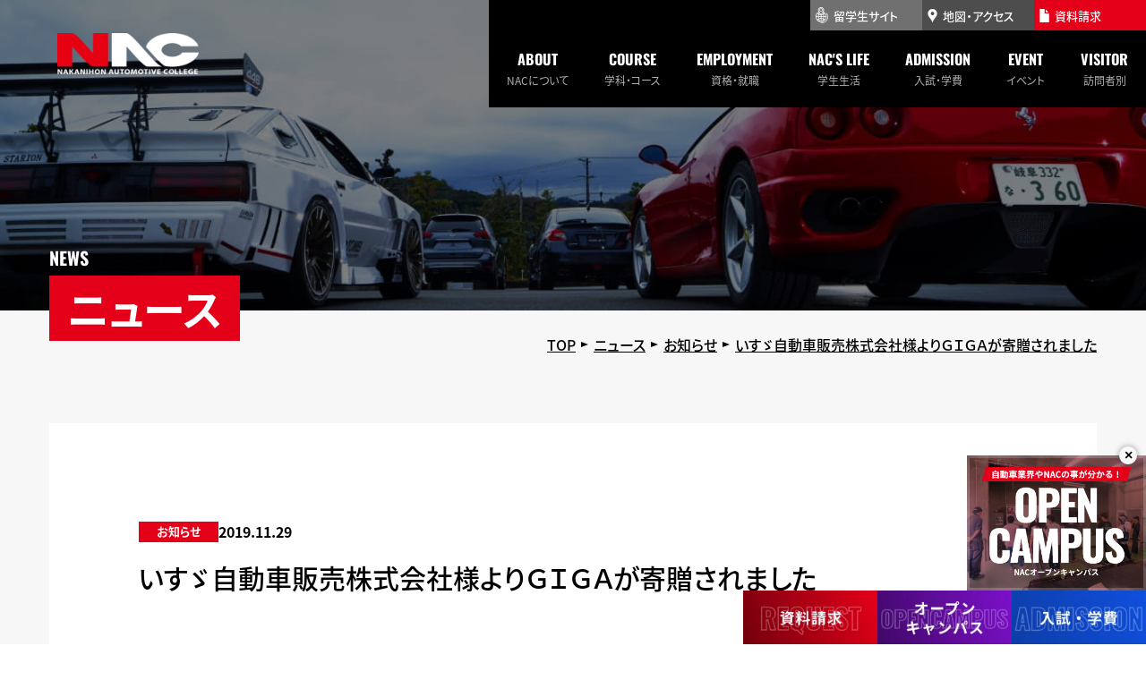

--- FILE ---
content_type: text/html; charset=UTF-8
request_url: https://nakanihon.ac.jp/news/2019/11/29_2819.html
body_size: 19156
content:
<!DOCTYPE html>
<html lang="ja">

<head>
  <meta charset="utf-8">
  <meta name="format-detection" content="telephone=no">
  <meta name="viewport" content="width=device-width">
  <link rel="apple-touch-icon" href="/img/common/apple-touch-icon.png">
  <!-- Google Tag Manager -->
  <script>(function(w,d,s,l,i){w[l]=w[l]||[];w[l].push({'gtm.start':
new Date().getTime(),event:'gtm.js'});var f=d.getElementsByTagName(s)[0],
j=d.createElement(s),dl=l!='dataLayer'?'&l='+l:'';j.async=true;j.src=
'https://www.googletagmanager.com/gtm.js?id='+i+dl;f.parentNode.insertBefore(j,f);
})(window,document,'script','dataLayer','GTM-P4X8SN7');</script>
  <!-- End Google Tag Manager -->

  <!-- Facebook Pixel Code -->
  <script>
    !function(f,b,e,v,n,t,s)
    {if(f.fbq)return;n=f.fbq=function(){n.callMethod?
    n.callMethod.apply(n,arguments):n.queue.push(arguments)};
    if(!f._fbq)f._fbq=n;n.push=n;n.loaded=!0;n.version='2.0';
    n.queue=[];t=b.createElement(e);t.async=!0;
    t.src=v;s=b.getElementsByTagName(e)[0];
    s.parentNode.insertBefore(t,s)}(window, document,'script',
    'https://connect.facebook.net/en_US/fbevents.js');
    fbq('init', '611048246777826');
    fbq('track', 'PageView');
  </script>
  <noscript><img height="1" width="1" style="display:none"
    src="https://www.facebook.com/tr?id=611048246777826&ev=PageView&noscript=1"
  /></noscript>
  <!-- End Facebook Pixel Code -->

  <meta name='robots' content='max-image-preview:large' />
<link rel='dns-prefetch' href='//cdnjs.cloudflare.com' />
<link rel="alternate" type="application/rss+xml" title="中日本自動車短期大学-NAC &raquo; フィード" href="https://nakanihon.ac.jp/feed" />
<link rel="alternate" type="application/rss+xml" title="中日本自動車短期大学-NAC &raquo; コメントフィード" href="https://nakanihon.ac.jp/comments/feed" />
<link rel="alternate" title="oEmbed (JSON)" type="application/json+oembed" href="https://nakanihon.ac.jp/wp-json/oembed/1.0/embed?url=https%3A%2F%2Fnakanihon.ac.jp%2Fnews%2F2019%2F11%2F29_2819.html" />
<link rel="alternate" title="oEmbed (XML)" type="text/xml+oembed" href="https://nakanihon.ac.jp/wp-json/oembed/1.0/embed?url=https%3A%2F%2Fnakanihon.ac.jp%2Fnews%2F2019%2F11%2F29_2819.html&#038;format=xml" />

<!-- SEO SIMPLE PACK 3.2.0 -->
<title>いすゞ自動車販売株式会社様よりＧＩＧＡが寄贈されました | 中日本自動車短期大学-NAC</title>
<meta name="description" content="2019年11月27(水) いすゞ自動車販売株式会社様 いすゞ自動車中部株式会社様　よりＧＩＧＡが寄贈されました。 日本の物流を支える大型のトラックに学生達がふれる機会が増えることで、学生達の興味や知識の幅が増えることと思います。 今後、授 | 国土交通省認定の自動車整備士養成大学【中日本自動車短期大学（NAC）】">
<meta name="keywords" content="中日本自動車短期大学,NAC,自動車整備士,自動車,エンジニア,メカニック,モータースポーツ,大学,学校">
<link rel="canonical" href="https://nakanihon.ac.jp/news/2019/11/29_2819.html">
<meta property="og:locale" content="ja_JP">
<meta property="og:type" content="article">
<meta property="og:image" content="https://nakanihon.ac.jp/wp-content/uploads/2023/04/ss.jpg">
<meta property="og:title" content="いすゞ自動車販売株式会社様よりＧＩＧＡが寄贈されました | 中日本自動車短期大学-NAC">
<meta property="og:description" content="2019年11月27(水) いすゞ自動車販売株式会社様 いすゞ自動車中部株式会社様　よりＧＩＧＡが寄贈されました。 日本の物流を支える大型のトラックに学生達がふれる機会が増えることで、学生達の興味や知識の幅が増えることと思います。 今後、授 | 国土交通省認定の自動車整備士養成大学【中日本自動車短期大学（NAC）】">
<meta property="og:url" content="https://nakanihon.ac.jp/news/2019/11/29_2819.html">
<meta property="og:site_name" content="中日本自動車短期大学-NAC">
<meta name="twitter:card" content="summary_large_image">
<!-- / SEO SIMPLE PACK -->

<style id='wp-img-auto-sizes-contain-inline-css' type='text/css'>
img:is([sizes=auto i],[sizes^="auto," i]){contain-intrinsic-size:3000px 1500px}
/*# sourceURL=wp-img-auto-sizes-contain-inline-css */
</style>
<style id='wp-emoji-styles-inline-css' type='text/css'>

	img.wp-smiley, img.emoji {
		display: inline !important;
		border: none !important;
		box-shadow: none !important;
		height: 1em !important;
		width: 1em !important;
		margin: 0 0.07em !important;
		vertical-align: -0.1em !important;
		background: none !important;
		padding: 0 !important;
	}
/*# sourceURL=wp-emoji-styles-inline-css */
</style>
<style id='wp-block-library-inline-css' type='text/css'>
:root{--wp-block-synced-color:#7a00df;--wp-block-synced-color--rgb:122,0,223;--wp-bound-block-color:var(--wp-block-synced-color);--wp-editor-canvas-background:#ddd;--wp-admin-theme-color:#007cba;--wp-admin-theme-color--rgb:0,124,186;--wp-admin-theme-color-darker-10:#006ba1;--wp-admin-theme-color-darker-10--rgb:0,107,160.5;--wp-admin-theme-color-darker-20:#005a87;--wp-admin-theme-color-darker-20--rgb:0,90,135;--wp-admin-border-width-focus:2px}@media (min-resolution:192dpi){:root{--wp-admin-border-width-focus:1.5px}}.wp-element-button{cursor:pointer}:root .has-very-light-gray-background-color{background-color:#eee}:root .has-very-dark-gray-background-color{background-color:#313131}:root .has-very-light-gray-color{color:#eee}:root .has-very-dark-gray-color{color:#313131}:root .has-vivid-green-cyan-to-vivid-cyan-blue-gradient-background{background:linear-gradient(135deg,#00d084,#0693e3)}:root .has-purple-crush-gradient-background{background:linear-gradient(135deg,#34e2e4,#4721fb 50%,#ab1dfe)}:root .has-hazy-dawn-gradient-background{background:linear-gradient(135deg,#faaca8,#dad0ec)}:root .has-subdued-olive-gradient-background{background:linear-gradient(135deg,#fafae1,#67a671)}:root .has-atomic-cream-gradient-background{background:linear-gradient(135deg,#fdd79a,#004a59)}:root .has-nightshade-gradient-background{background:linear-gradient(135deg,#330968,#31cdcf)}:root .has-midnight-gradient-background{background:linear-gradient(135deg,#020381,#2874fc)}:root{--wp--preset--font-size--normal:16px;--wp--preset--font-size--huge:42px}.has-regular-font-size{font-size:1em}.has-larger-font-size{font-size:2.625em}.has-normal-font-size{font-size:var(--wp--preset--font-size--normal)}.has-huge-font-size{font-size:var(--wp--preset--font-size--huge)}.has-text-align-center{text-align:center}.has-text-align-left{text-align:left}.has-text-align-right{text-align:right}.has-fit-text{white-space:nowrap!important}#end-resizable-editor-section{display:none}.aligncenter{clear:both}.items-justified-left{justify-content:flex-start}.items-justified-center{justify-content:center}.items-justified-right{justify-content:flex-end}.items-justified-space-between{justify-content:space-between}.screen-reader-text{border:0;clip-path:inset(50%);height:1px;margin:-1px;overflow:hidden;padding:0;position:absolute;width:1px;word-wrap:normal!important}.screen-reader-text:focus{background-color:#ddd;clip-path:none;color:#444;display:block;font-size:1em;height:auto;left:5px;line-height:normal;padding:15px 23px 14px;text-decoration:none;top:5px;width:auto;z-index:100000}html :where(.has-border-color){border-style:solid}html :where([style*=border-top-color]){border-top-style:solid}html :where([style*=border-right-color]){border-right-style:solid}html :where([style*=border-bottom-color]){border-bottom-style:solid}html :where([style*=border-left-color]){border-left-style:solid}html :where([style*=border-width]){border-style:solid}html :where([style*=border-top-width]){border-top-style:solid}html :where([style*=border-right-width]){border-right-style:solid}html :where([style*=border-bottom-width]){border-bottom-style:solid}html :where([style*=border-left-width]){border-left-style:solid}html :where(img[class*=wp-image-]){height:auto;max-width:100%}:where(figure){margin:0 0 1em}html :where(.is-position-sticky){--wp-admin--admin-bar--position-offset:var(--wp-admin--admin-bar--height,0px)}@media screen and (max-width:600px){html :where(.is-position-sticky){--wp-admin--admin-bar--position-offset:0px}}

/*# sourceURL=wp-block-library-inline-css */
</style><style id='global-styles-inline-css' type='text/css'>
:root{--wp--preset--aspect-ratio--square: 1;--wp--preset--aspect-ratio--4-3: 4/3;--wp--preset--aspect-ratio--3-4: 3/4;--wp--preset--aspect-ratio--3-2: 3/2;--wp--preset--aspect-ratio--2-3: 2/3;--wp--preset--aspect-ratio--16-9: 16/9;--wp--preset--aspect-ratio--9-16: 9/16;--wp--preset--color--black: #000000;--wp--preset--color--cyan-bluish-gray: #abb8c3;--wp--preset--color--white: #ffffff;--wp--preset--color--pale-pink: #f78da7;--wp--preset--color--vivid-red: #cf2e2e;--wp--preset--color--luminous-vivid-orange: #ff6900;--wp--preset--color--luminous-vivid-amber: #fcb900;--wp--preset--color--light-green-cyan: #7bdcb5;--wp--preset--color--vivid-green-cyan: #00d084;--wp--preset--color--pale-cyan-blue: #8ed1fc;--wp--preset--color--vivid-cyan-blue: #0693e3;--wp--preset--color--vivid-purple: #9b51e0;--wp--preset--gradient--vivid-cyan-blue-to-vivid-purple: linear-gradient(135deg,rgb(6,147,227) 0%,rgb(155,81,224) 100%);--wp--preset--gradient--light-green-cyan-to-vivid-green-cyan: linear-gradient(135deg,rgb(122,220,180) 0%,rgb(0,208,130) 100%);--wp--preset--gradient--luminous-vivid-amber-to-luminous-vivid-orange: linear-gradient(135deg,rgb(252,185,0) 0%,rgb(255,105,0) 100%);--wp--preset--gradient--luminous-vivid-orange-to-vivid-red: linear-gradient(135deg,rgb(255,105,0) 0%,rgb(207,46,46) 100%);--wp--preset--gradient--very-light-gray-to-cyan-bluish-gray: linear-gradient(135deg,rgb(238,238,238) 0%,rgb(169,184,195) 100%);--wp--preset--gradient--cool-to-warm-spectrum: linear-gradient(135deg,rgb(74,234,220) 0%,rgb(151,120,209) 20%,rgb(207,42,186) 40%,rgb(238,44,130) 60%,rgb(251,105,98) 80%,rgb(254,248,76) 100%);--wp--preset--gradient--blush-light-purple: linear-gradient(135deg,rgb(255,206,236) 0%,rgb(152,150,240) 100%);--wp--preset--gradient--blush-bordeaux: linear-gradient(135deg,rgb(254,205,165) 0%,rgb(254,45,45) 50%,rgb(107,0,62) 100%);--wp--preset--gradient--luminous-dusk: linear-gradient(135deg,rgb(255,203,112) 0%,rgb(199,81,192) 50%,rgb(65,88,208) 100%);--wp--preset--gradient--pale-ocean: linear-gradient(135deg,rgb(255,245,203) 0%,rgb(182,227,212) 50%,rgb(51,167,181) 100%);--wp--preset--gradient--electric-grass: linear-gradient(135deg,rgb(202,248,128) 0%,rgb(113,206,126) 100%);--wp--preset--gradient--midnight: linear-gradient(135deg,rgb(2,3,129) 0%,rgb(40,116,252) 100%);--wp--preset--font-size--small: 13px;--wp--preset--font-size--medium: 20px;--wp--preset--font-size--large: 36px;--wp--preset--font-size--x-large: 42px;--wp--preset--spacing--20: 0.44rem;--wp--preset--spacing--30: 0.67rem;--wp--preset--spacing--40: 1rem;--wp--preset--spacing--50: 1.5rem;--wp--preset--spacing--60: 2.25rem;--wp--preset--spacing--70: 3.38rem;--wp--preset--spacing--80: 5.06rem;--wp--preset--shadow--natural: 6px 6px 9px rgba(0, 0, 0, 0.2);--wp--preset--shadow--deep: 12px 12px 50px rgba(0, 0, 0, 0.4);--wp--preset--shadow--sharp: 6px 6px 0px rgba(0, 0, 0, 0.2);--wp--preset--shadow--outlined: 6px 6px 0px -3px rgb(255, 255, 255), 6px 6px rgb(0, 0, 0);--wp--preset--shadow--crisp: 6px 6px 0px rgb(0, 0, 0);}:where(.is-layout-flex){gap: 0.5em;}:where(.is-layout-grid){gap: 0.5em;}body .is-layout-flex{display: flex;}.is-layout-flex{flex-wrap: wrap;align-items: center;}.is-layout-flex > :is(*, div){margin: 0;}body .is-layout-grid{display: grid;}.is-layout-grid > :is(*, div){margin: 0;}:where(.wp-block-columns.is-layout-flex){gap: 2em;}:where(.wp-block-columns.is-layout-grid){gap: 2em;}:where(.wp-block-post-template.is-layout-flex){gap: 1.25em;}:where(.wp-block-post-template.is-layout-grid){gap: 1.25em;}.has-black-color{color: var(--wp--preset--color--black) !important;}.has-cyan-bluish-gray-color{color: var(--wp--preset--color--cyan-bluish-gray) !important;}.has-white-color{color: var(--wp--preset--color--white) !important;}.has-pale-pink-color{color: var(--wp--preset--color--pale-pink) !important;}.has-vivid-red-color{color: var(--wp--preset--color--vivid-red) !important;}.has-luminous-vivid-orange-color{color: var(--wp--preset--color--luminous-vivid-orange) !important;}.has-luminous-vivid-amber-color{color: var(--wp--preset--color--luminous-vivid-amber) !important;}.has-light-green-cyan-color{color: var(--wp--preset--color--light-green-cyan) !important;}.has-vivid-green-cyan-color{color: var(--wp--preset--color--vivid-green-cyan) !important;}.has-pale-cyan-blue-color{color: var(--wp--preset--color--pale-cyan-blue) !important;}.has-vivid-cyan-blue-color{color: var(--wp--preset--color--vivid-cyan-blue) !important;}.has-vivid-purple-color{color: var(--wp--preset--color--vivid-purple) !important;}.has-black-background-color{background-color: var(--wp--preset--color--black) !important;}.has-cyan-bluish-gray-background-color{background-color: var(--wp--preset--color--cyan-bluish-gray) !important;}.has-white-background-color{background-color: var(--wp--preset--color--white) !important;}.has-pale-pink-background-color{background-color: var(--wp--preset--color--pale-pink) !important;}.has-vivid-red-background-color{background-color: var(--wp--preset--color--vivid-red) !important;}.has-luminous-vivid-orange-background-color{background-color: var(--wp--preset--color--luminous-vivid-orange) !important;}.has-luminous-vivid-amber-background-color{background-color: var(--wp--preset--color--luminous-vivid-amber) !important;}.has-light-green-cyan-background-color{background-color: var(--wp--preset--color--light-green-cyan) !important;}.has-vivid-green-cyan-background-color{background-color: var(--wp--preset--color--vivid-green-cyan) !important;}.has-pale-cyan-blue-background-color{background-color: var(--wp--preset--color--pale-cyan-blue) !important;}.has-vivid-cyan-blue-background-color{background-color: var(--wp--preset--color--vivid-cyan-blue) !important;}.has-vivid-purple-background-color{background-color: var(--wp--preset--color--vivid-purple) !important;}.has-black-border-color{border-color: var(--wp--preset--color--black) !important;}.has-cyan-bluish-gray-border-color{border-color: var(--wp--preset--color--cyan-bluish-gray) !important;}.has-white-border-color{border-color: var(--wp--preset--color--white) !important;}.has-pale-pink-border-color{border-color: var(--wp--preset--color--pale-pink) !important;}.has-vivid-red-border-color{border-color: var(--wp--preset--color--vivid-red) !important;}.has-luminous-vivid-orange-border-color{border-color: var(--wp--preset--color--luminous-vivid-orange) !important;}.has-luminous-vivid-amber-border-color{border-color: var(--wp--preset--color--luminous-vivid-amber) !important;}.has-light-green-cyan-border-color{border-color: var(--wp--preset--color--light-green-cyan) !important;}.has-vivid-green-cyan-border-color{border-color: var(--wp--preset--color--vivid-green-cyan) !important;}.has-pale-cyan-blue-border-color{border-color: var(--wp--preset--color--pale-cyan-blue) !important;}.has-vivid-cyan-blue-border-color{border-color: var(--wp--preset--color--vivid-cyan-blue) !important;}.has-vivid-purple-border-color{border-color: var(--wp--preset--color--vivid-purple) !important;}.has-vivid-cyan-blue-to-vivid-purple-gradient-background{background: var(--wp--preset--gradient--vivid-cyan-blue-to-vivid-purple) !important;}.has-light-green-cyan-to-vivid-green-cyan-gradient-background{background: var(--wp--preset--gradient--light-green-cyan-to-vivid-green-cyan) !important;}.has-luminous-vivid-amber-to-luminous-vivid-orange-gradient-background{background: var(--wp--preset--gradient--luminous-vivid-amber-to-luminous-vivid-orange) !important;}.has-luminous-vivid-orange-to-vivid-red-gradient-background{background: var(--wp--preset--gradient--luminous-vivid-orange-to-vivid-red) !important;}.has-very-light-gray-to-cyan-bluish-gray-gradient-background{background: var(--wp--preset--gradient--very-light-gray-to-cyan-bluish-gray) !important;}.has-cool-to-warm-spectrum-gradient-background{background: var(--wp--preset--gradient--cool-to-warm-spectrum) !important;}.has-blush-light-purple-gradient-background{background: var(--wp--preset--gradient--blush-light-purple) !important;}.has-blush-bordeaux-gradient-background{background: var(--wp--preset--gradient--blush-bordeaux) !important;}.has-luminous-dusk-gradient-background{background: var(--wp--preset--gradient--luminous-dusk) !important;}.has-pale-ocean-gradient-background{background: var(--wp--preset--gradient--pale-ocean) !important;}.has-electric-grass-gradient-background{background: var(--wp--preset--gradient--electric-grass) !important;}.has-midnight-gradient-background{background: var(--wp--preset--gradient--midnight) !important;}.has-small-font-size{font-size: var(--wp--preset--font-size--small) !important;}.has-medium-font-size{font-size: var(--wp--preset--font-size--medium) !important;}.has-large-font-size{font-size: var(--wp--preset--font-size--large) !important;}.has-x-large-font-size{font-size: var(--wp--preset--font-size--x-large) !important;}
/*# sourceURL=global-styles-inline-css */
</style>

<style id='classic-theme-styles-inline-css' type='text/css'>
/*! This file is auto-generated */
.wp-block-button__link{color:#fff;background-color:#32373c;border-radius:9999px;box-shadow:none;text-decoration:none;padding:calc(.667em + 2px) calc(1.333em + 2px);font-size:1.125em}.wp-block-file__button{background:#32373c;color:#fff;text-decoration:none}
/*# sourceURL=/wp-includes/css/classic-themes.min.css */
</style>
<link rel='stylesheet' id='fontawesome-css' href='https://cdnjs.cloudflare.com/ajax/libs/font-awesome/6.1.2/css/all.min.css?ver=6.1.2' type='text/css' media='all' />
<link rel='stylesheet' id='my-css' href='https://nakanihon.ac.jp/wp-content/themes/nac/css/style.css?ver=202504110624' type='text/css' media='all' />
<script type="text/javascript" src="https://nakanihon.ac.jp/wp-includes/js/jquery/jquery.min.js?ver=3.7.1" id="jquery-core-js"></script>
<script type="text/javascript" src="https://nakanihon.ac.jp/wp-includes/js/jquery/jquery-migrate.min.js?ver=3.4.1" id="jquery-migrate-js"></script>
<link rel="https://api.w.org/" href="https://nakanihon.ac.jp/wp-json/" /><link rel="alternate" title="JSON" type="application/json" href="https://nakanihon.ac.jp/wp-json/wp/v2/news/2819" /><link rel="EditURI" type="application/rsd+xml" title="RSD" href="https://nakanihon.ac.jp/xmlrpc.php?rsd" />
<meta name="generator" content="WordPress 6.9" />
<link rel='shortlink' href='https://nakanihon.ac.jp/?p=2819' />
<link rel="icon" href="https://nakanihon.ac.jp/wp-content/uploads/2023/04/cropped-img-logo-32x32.jpg" sizes="32x32" />
<link rel="icon" href="https://nakanihon.ac.jp/wp-content/uploads/2023/04/cropped-img-logo-192x192.jpg" sizes="192x192" />
<link rel="apple-touch-icon" href="https://nakanihon.ac.jp/wp-content/uploads/2023/04/cropped-img-logo-180x180.jpg" />
<meta name="msapplication-TileImage" content="https://nakanihon.ac.jp/wp-content/uploads/2023/04/cropped-img-logo-270x270.jpg" />
		<style type="text/css" id="wp-custom-css">
			.has-text-color a {
    color: inherit;
    line-height: 1.8;
}
.single a[href$=".pdf"] {
    line-height: 1.8;
}		</style>
		  
      
  <!-- cookie -->
  <!-- <script src="https://cdnjs.cloudflare.com/ajax/libs/js-cookie/3.0.1/js.cookie.min.js" integrity="sha512-wT7uPE7tOP6w4o28u1DN775jYjHQApdBnib5Pho4RB0Pgd9y7eSkAV1BTqQydupYDB9GBhTcQQzyNMPMV3cAew==" crossorigin="anonymous" referrerpolicy="no-referrer"></script> -->
  <script src="https://cdn.jsdelivr.net/npm/js-cookie@2/src/js.cookie.min.js"></script>

  <script>
    !function (w, d, t) {
      w.TiktokAnalyticsObject=t;var ttq=w[t]=w[t]||[];ttq.methods=["page","track","identify","instances","debug","on","off","once","ready","alias","group","enableCookie","disableCookie"],ttq.setAndDefer=function(t,e){t[e]=function(){t.push([e].concat(Array.prototype.slice.call(arguments,0)))}};for(var i=0;i<ttq.methods.length;i++)ttq.setAndDefer(ttq,ttq.methods[i]);ttq.instance=function(t){for(var e=ttq._i[t]||[],n=0;n<ttq.methods.length;n++)ttq.setAndDefer(e,ttq.methods[n]);return e},ttq.load=function(e,n){var i="https://analytics.tiktok.com/i18n/pixel/events.js";ttq._i=ttq._i||{},ttq._i[e]=[],ttq._i[e]._u=i,ttq._t=ttq._t||{},ttq._t[e]=+new Date,ttq._o=ttq._o||{},ttq._o[e]=n||{};n=document.createElement("script");n.type="text/javascript",n.async=!0,n.src=i+"?sdkid="+e+"&lib="+t;e=document.getElementsByTagName("script")[0];e.parentNode.insertBefore(n,e)};

      ttq.load('CEUD583C77UDF971QNIG');
      ttq.page();
    }(window, document, 'ttq');
  </script>
</head>

<body class="wp-singular news-template-default single single-news postid-2819 wp-theme-nac">
  <!-- Google Tag Manager (noscript) -->
  <noscript><iframe src="https://www.googletagmanager.com/ns.html?id=GTM-P4X8SN7"
height="0" width="0" style="display:none;visibility:hidden"></iframe></noscript>
  <!-- End Google Tag Manager (noscript) -->
  <script type="text/javascript" src="//www9.infoclipper.net/infohp_js/d61ap64.js" charset="UTF-8"></script>
<script type="text/javascript" src="//www9.infoclipper.net/infohp_js/fpAnalysis.js" charset="UTF-8"></script>
  
  <header class="header header--pc js-header">
    <div class="header__inner">
      <h1 class="header__logo">
        <a href="https://nakanihon.ac.jp/">
          <img src="https://nakanihon.ac.jp/wp-content/themes/nac/img/common/logo.png?=20230327003544" alt="中日本自動車短期大学ロゴ">
        </a>
      </h1>
      <div class="header__navArea">
        <nav class="pc-nav">
          <div class="header__btns">
            <a href="https://nakanihon.ac.jp/nacinfo/international/" class="header__btn header__btn--international">
              <svg class="c-svg" width="14" height="18">
                <use xlink:href="https://nakanihon.ac.jp/wp-content/themes/nac/img/svg/sprite.min.svg?=20250313131506#icon-international" />
              </svg>
              留学生サイト
            </a>
            <a href="https://nakanihon.ac.jp/nacinfo/college/access" class="header__btn header__btn--map">
              <svg class="c-svg" width="11" height="15">
                <use xlink:href="https://nakanihon.ac.jp/wp-content/themes/nac/img/svg/sprite.min.svg?=20250313131506#icon_header-map" />
              </svg>
              <span>地図・アクセス</span>
            </a>
            <!--<a href="https://page.line.me/nakanihon?liff.referrer=https%3A%2F%2Fnakanihon.ac.jp%2F" target="_blank" rel="noopener noreferrer" class="header__btn header__btn--line">
              <svg class="c-svg" width="14" height="18">
                <use xlink:href="https://nakanihon.ac.jp/wp-content/themes/nac/img/svg/line.svg?=<br />
<b>Warning</b>:  filemtime(): stat failed for /home/xb453916/nakanihon.ac.jp/public_html/wp-content/themes/nac/img/svg/line.svg in <b>/home/xb453916/nakanihon.ac.jp/public_html/wp-content/themes/nac/header.php</b> on line <b>126</b><br />
19700101000000#icon-line" />
              </svg>
              <span>LINEで最新情報</span>
            </a>-->
            <a href="https://www.school-go.info/20zj8m/nakanihon/form.php?fno=1&fsno=1&openExternalBrowser=1&_gl=1*19cxkkk*_ga*NjkwMDE1ODQxLjE2NzM5MjczOTM.*_ga_SPR41GS18P*MTY3ODA4OTAwNS4xOS4xLjE2NzgwOTI5MDUuMC4wLjA.&_ga=2.121056200.1302362802.1677985301-690015841.1673927393" target="_blank" class="header__btn header__btn--doc">
              <svg class="c-svg" width="11" height="15">
                <use xlink:href="https://nakanihon.ac.jp/wp-content/themes/nac/img/svg/sprite.min.svg?=20250313131506#icon_header-doc" />
              </svg>
              <span>資料請求</span>
            </a>
          </div>
          <ul class="parent-list">
            <li class="parent-item has-child">
              <a href="https://nakanihon.ac.jp/nacinfo/college" class="parent-link"><span>about</span>NACについて</a>
              <div class="has-child__box">
                <div class="has-child__inner">
                  <div class="has-child__title-area">
                    <div class="has-child__title">
                      <p class="has-child__title--en">about</p>
                      <p class="has-child__title--ja">NACについて</p>
                    </div>
                    <div class="has-child__btn">
                      <a href="https://nakanihon.ac.jp/nacinfo/college" class="btn">
                        NACのことを知るTOP
                      </a>
                    </div>
                  </div>
                  <ul class="has-child__img-list img-list">
                    <li>
                      <a href="https://nakanihon.ac.jp/nacinfo/college/feature/">
                        <div class="img-list__img">
                          <img src="https://nakanihon.ac.jp/wp-content/themes/nac/img/header/about-01.jpg?=20230319070855" alt="">
                        </div>
                        <p class="img-list__text">
                          <svg class="c-svg" width="8" height="12">
                            <use xlink:href="https://nakanihon.ac.jp/wp-content/themes/nac/img/svg/sprite.min.svg?=20250313131506#btn-arrow" />
                          </svg>
                          NACが選ばれる理由
                        </p>
                      </a>
                    </li>
                    <li>
                      <a href="https://nakanihon.ac.jp/nacinfo/college/about/">
                        <div class="img-list__img">
                          <img src="https://nakanihon.ac.jp/wp-content/themes/nac/img/header/about-02.jpg?=20230319070859" alt="">
                        </div>
                        <p class="img-list__text">
                          <svg class="c-svg" width="8" height="12">
                            <use xlink:href="https://nakanihon.ac.jp/wp-content/themes/nac/img/svg/sprite.min.svg?=20250313131506#btn-arrow" />
                          </svg>
                          中日本自動車短期大学について
                        </p>
                      </a>
                    </li>
                    <li>
                      <a href="https://nakanihon.ac.jp/nacinfo/college/junior-college/">
                        <div class="img-list__img">
                          <img src="https://nakanihon.ac.jp/wp-content/themes/nac/img/header/about-03.jpg?=20230319070903" alt="">
                        </div>
                        <p class="img-list__text">
                          <svg class="c-svg" width="8" height="12">
                            <use xlink:href="https://nakanihon.ac.jp/wp-content/themes/nac/img/svg/sprite.min.svg?=20250313131506#btn-arrow" />
                          </svg>
                          短大と専門学校の違い
                        </p>
                      </a>
                    </li>
                  </ul>
                  <ul class="has-child__text-list text-list">
                    <li class="text-list__item">
                      <a href="https://nakanihon.ac.jp/nacinfo/college/idea/">
                      教育理念・学科ポリシー
                        <svg class="c-svg" width="6" height="10">
                          <use xlink:href="https://nakanihon.ac.jp/wp-content/themes/nac/img/svg/sprite.min.svg?=20250313131506#btn-arrow" />
                        </svg>
                      </a>
                    </li>
                    <li class="text-list__item">
                      <a href="https://nakanihon.ac.jp/nacinfo/college/teacher/">
                      NAC自慢の講師陣
                        <svg class="c-svg" width="6" height="10">
                          <use xlink:href="https://nakanihon.ac.jp/wp-content/themes/nac/img/svg/sprite.min.svg?=20250313131506#btn-arrow" />
                        </svg>
                      </a>
                    </li>
                    <li class="text-list__item">
                      <a href="https://nakanihon.ac.jp/nacinfo/college/faq/">
                        よくある質問
                        <svg class="c-svg" width="6" height="10">
                          <use xlink:href="https://nakanihon.ac.jp/wp-content/themes/nac/img/svg/sprite.min.svg?=20250313131506#btn-arrow" />
                        </svg>
                      </a>
                    </li>
                    <li class="text-list__item">
                      <a href="https://nakanihon.ac.jp/nacinfo/college/access/">
                        地図・アクセス
                        <svg class="c-svg" width="6" height="10">
                          <use xlink:href="https://nakanihon.ac.jp/wp-content/themes/nac/img/svg/sprite.min.svg?=20250313131506#btn-arrow" />
                        </svg>
                      </a>
                    </li>
                    <li class="text-list__item">
                      <a href="https://nakanihon.ac.jp/nacinfo/college/information-disclosure/">
                        情報公開・第三者評価
                        <svg class="c-svg" width="6" height="10">
                          <use xlink:href="https://nakanihon.ac.jp/wp-content/themes/nac/img/svg/sprite.min.svg?=20250313131506#btn-arrow" />
                        </svg>
                      </a>
                    </li>
                  </ul>
                </div>
              </div>
            </li> 
            <li class="parent-item has-child">
              <a href="https://nakanihon.ac.jp/nacinfo/course/" class="parent-link"><span>course</span>学科・コース</a>
              <div class="has-child__box">
                <div class="has-child__inner">
                  <div class="has-child__title-area">
                    <div class="has-child__title">
                      <p class="has-child__title--en">course</p>
                      <p class="has-child__title--ja">学科・コース</p>
                    </div>
                    <div class="has-child__btn">
                      <a href="https://nakanihon.ac.jp/nacinfo/course/" class="btn">
                        学科・コースTOP
                      </a>
                    </div>
                  </div>
                  <ul class="has-child__img-list img-list2">
                    <li class="img-list2__item">
                      <a href="https://nakanihon.ac.jp/nacinfo/course/ae/">
                        <img src="https://nakanihon.ac.jp/wp-content/themes/nac/img/header/course-01.jpg?=20230319071027" alt="automotive engineering 自動車工学科">
                      </a>
                    </li>
                    <li class="img-list2__item">
                      <a href="https://nakanihon.ac.jp/nacinfo/course/mse/">
                        <img src="https://nakanihon.ac.jp/wp-content/themes/nac/img/header/course-02.jpg?=20230405020919" alt="automotive and motorsports engineering モータースポーツ エンジニアリング学科">
                      </a>
                    </li>
                  </ul>
                  <ul class="has-child__text-list text-list">
                    <li class="text-list__item">
                      <a href="https://nakanihon.ac.jp/nacinfo/course/ae/2-automechanics/">
                        2級自動車整備士コース
                        <svg class="c-svg" width="6" height="10">
                          <use xlink:href="https://nakanihon.ac.jp/wp-content/themes/nac/img/svg/sprite.min.svg?=20250313131506#btn-arrow" />
                        </svg>
                      </a>
                    </li>
                    <li class="text-list__item">
                      <a href="https://nakanihon.ac.jp/nacinfo/course/ae/1-automechanics/">
                        1級自動車整備士コース
                        <svg class="c-svg" width="6" height="10">
                          <use xlink:href="https://nakanihon.ac.jp/wp-content/themes/nac/img/svg/sprite.min.svg?=20250313131506#btn-arrow" />
                        </svg>
                      </a>
                    </li>
                    <li class="text-list__item">
                      <a href="https://nakanihon.ac.jp/nacinfo/course/ae/bodymechanics/">
                        車体整備士コース
                        <svg class="c-svg" width="6" height="10">
                          <use xlink:href="https://nakanihon.ac.jp/wp-content/themes/nac/img/svg/sprite.min.svg?=20250313131506#btn-arrow" />
                        </svg>
                      </a>
                    </li>
                  </ul>
                </div>
              </div>
            </li> 
            <li class="parent-item has-child">
              <a href="https://nakanihon.ac.jp/nacinfo/qualification_employment/" class="parent-link"><span>employment</span>資格・就職</a>
              <div class="has-child__box">
                <div class="has-child__inner">
                  <div class="has-child__title-area">
                    <div class="has-child__title">
                      <p class="has-child__title--en">employment</p>
                      <p class="has-child__title--ja">資格・就職</p>
                    </div>
                    <div class="has-child__btn">
                      <a href="https://nakanihon.ac.jp/nacinfo/qualification_employment/" class="btn">
                        資格・就職TOP
                      </a>
                    </div>
                  </div>
                  <ul class="has-child__img-list img-list img-list3">
                    <li>
                      <a href="https://nakanihon.ac.jp/nacinfo/qualification_employment/license-list/">
                        <div class="img-list3__img">
                          <img src="https://nakanihon.ac.jp/wp-content/themes/nac/img/header/employ-01.jpg?=20230319071510" alt="">
                        </div>
                        <p class="img-list3__text">
                          <svg class="c-svg" width="8" height="12">
                            <use xlink:href="https://nakanihon.ac.jp/wp-content/themes/nac/img/svg/sprite.min.svg?=20250313131506#btn-arrow" />
                          </svg>
                          取得できる資格一覧
                        </p>
                      </a>
                    </li>
                    <li>
                      <a href="https://nakanihon.ac.jp/nacinfo/qualification_employment/job-support/">
                        <div class="img-list3__img">
                          <img src="https://nakanihon.ac.jp/wp-content/themes/nac/img/header/employ-02.jpg?=20230319071514" alt="">
                        </div>
                        <p class="img-list3__text">
                          <svg class="c-svg" width="8" height="12">
                            <use xlink:href="https://nakanihon.ac.jp/wp-content/themes/nac/img/svg/sprite.min.svg?=20250313131506#btn-arrow" />
                          </svg>
                          就職進路サポート
                        </p>
                      </a>
                    </li>
                    <li>
                      <a href="https://nakanihon.ac.jp/nacinfo/qualification_employment/result/">
                        <div class="img-list3__img">
                          <img src="https://nakanihon.ac.jp/wp-content/themes/nac/img/header/employ-03.jpg?=20230319071518" alt="">
                        </div>
                        <p class="img-list3__text">
                          <svg class="c-svg" width="8" height="12">
                            <use xlink:href="https://nakanihon.ac.jp/wp-content/themes/nac/img/svg/sprite.min.svg?=20250313131506#btn-arrow" />
                          </svg>
                          就職実績・内定者の声
                        </p>
                      </a>
                    </li>
                    <li>
                      <a href="https://nakanihon.ac.jp/nacinfo/qualification_employment/graduate/">
                        <div class="img-list3__img">
                          <img src="https://nakanihon.ac.jp/wp-content/themes/nac/img/header/employ-04.jpg?=20230319071521" alt="">
                        </div>
                        <p class="img-list3__text">
                          <svg class="c-svg" width="8" height="12">
                            <use xlink:href="https://nakanihon.ac.jp/wp-content/themes/nac/img/svg/sprite.min.svg?=20250313131506#btn-arrow" />
                          </svg>
                          活躍する卒業生
                        </p>
                      </a>
                    </li>
                  </ul>
                  <ul class="has-child__text-list text-list">
                    <li class="text-list__item">
                      <a href="https://nakanihon.ac.jp/nacinfo/workbook/">
                        NAC仕事図鑑
                        <svg class="c-svg" width="6" height="10">
                          <use xlink:href="https://nakanihon.ac.jp/wp-content/themes/nac/img/svg/sprite.min.svg?=20250313131506#btn-arrow" />
                        </svg>
                      </a>
                    </li>
                    <li class="text-list__item">
                      <a href="https://nakanihon.ac.jp/nacinfo/automechanics/">
                        これからの自動車整備士
                        <svg class="c-svg" width="6" height="10">
                          <use xlink:href="https://nakanihon.ac.jp/wp-content/themes/nac/img/svg/sprite.min.svg?=20250313131506#btn-arrow" />
                        </svg>
                      </a>
                    </li>
                    <li class="text-list__item">
                      <a href="https://nakanihon.ac.jp/nacinfo/qualification_employment/career/">
                        NACだから選べるキャリア/<br>社長になった卒業生
                        <svg class="c-svg" width="6" height="10">
                          <use xlink:href="https://nakanihon.ac.jp/wp-content/themes/nac/img/svg/sprite.min.svg?=20250313131506#btn-arrow" />
                        </svg>
                      </a>
                    </li>
                  </ul>
                </div>
              </div>
            </li> 
            <li class="parent-item has-child">
              <a href="https://nakanihon.ac.jp/nacinfo/campuslife/" class="parent-link"><span>nac's life</span>学生生活</a>
              <div class="has-child__box">
                <div class="has-child__inner">
                  <div class="has-child__title-area">
                    <div class="has-child__title">
                      <p class="has-child__title--en">nac's life</p>
                      <p class="has-child__title--ja">学生生活</p>
                    </div>
                    <div class="has-child__btn">
                      <a href="https://nakanihon.ac.jp/nacinfo/campuslife/" class="btn btn--210">
                        学生生活TOP
                      </a>
                    </div>
                  </div>
                  <ul class="has-child__img-list img-list img-list3">
                    <li>
                      <a href="https://nakanihon.ac.jp/nacinfo/campuslife/schedule/">
                        <div class="img-list3__img">
                          <img src="https://nakanihon.ac.jp/wp-content/themes/nac/img/header/life-01.jpg?=20230319071834" alt="">
                        </div>
                        <p class="img-list3__text">
                          <svg class="c-svg" width="8" height="12">
                            <use xlink:href="https://nakanihon.ac.jp/wp-content/themes/nac/img/svg/sprite.min.svg?=20250313131506#btn-arrow" />
                          </svg>
                          NACの一年間
                        </p>
                      </a>
                    </li>
                    <li>
                      <a href="https://nakanihon.ac.jp/nacinfo/campuslife/study-abroad/">
                        <div class="img-list3__img">
                          <img src="https://nakanihon.ac.jp/wp-content/themes/nac/img/header/life-02.jpg?=20230319071838" alt="">
                        </div>
                        <p class="img-list3__text">
                          <svg class="c-svg" width="8" height="12">
                            <use xlink:href="https://nakanihon.ac.jp/wp-content/themes/nac/img/svg/sprite.min.svg?=20250313131506#btn-arrow" />
                          </svg>
                          海外留学・<br>短期留学について
                        </p>
                      </a>
                    </li>
                    <li>
                      <a href="https://nakanihon.ac.jp/nacinfo/campuslife/club/">
                        <div class="img-list3__img">
                          <img src="https://nakanihon.ac.jp/wp-content/themes/nac/img/header/life-03.jpg?=20230319071842" alt="">
                        </div>
                        <p class="img-list3__text">
                          <svg class="c-svg" width="8" height="12">
                            <use xlink:href="https://nakanihon.ac.jp/wp-content/themes/nac/img/svg/sprite.min.svg?=20250313131506#btn-arrow" />
                          </svg>
                          クラブ・<br>サークル紹介
                        </p>
                      </a>
                    </li>
                    <li>
                      <a href="https://nakanihon.ac.jp/nacinfo/campuslife/movie/">
                        <div class="img-list3__img">
                          <img src="https://nakanihon.ac.jp/wp-content/themes/nac/img/header/life-04.jpg?=20230319071846" alt="">
                        </div>
                        <p class="img-list3__text">
                          <svg class="c-svg" width="8" height="12">
                            <use xlink:href="https://nakanihon.ac.jp/wp-content/themes/nac/img/svg/sprite.min.svg?=20250313131506#btn-arrow" />
                          </svg>
                          NAC MOVIE
                        </p>
                      </a>
                    </li>
                  </ul>
                  <ul class="has-child__text-list text-list">
                    <li class="text-list__item">
                      <a href="https://nakanihon.ac.jp/nacinfo/campuslife/campus/">
                        キャンパス紹介
                        <svg class="c-svg" width="6" height="10">
                          <use xlink:href="https://nakanihon.ac.jp/wp-content/themes/nac/img/svg/sprite.min.svg?=20250313131506#btn-arrow" />
                        </svg>
                      </a>
                    </li>
                    <li class="text-list__item">
                      <a href="https://nakanihon.ac.jp/nacinfo/campuslife/student-dorm/">
                        学生寮・下宿先
                        <svg class="c-svg" width="6" height="10">
                          <use xlink:href="https://nakanihon.ac.jp/wp-content/themes/nac/img/svg/sprite.min.svg?=20250313131506#btn-arrow" />
                        </svg>
                      </a>
                    </li>
                    <li class="text-list__item">
                      <a href="https://nakanihon.ac.jp/nacinfo/campuslife/school-bus/">
                        スクールバス・駐車場
                        <svg class="c-svg" width="6" height="10">
                          <use xlink:href="https://nakanihon.ac.jp/wp-content/themes/nac/img/svg/sprite.min.svg?=20250313131506#btn-arrow" />
                        </svg>
                      </a>
                    </li>
                    <li class="text-list__item">
                      <a href="https://nakanihon.ac.jp/nacinfo/campuslife/realvoice/">
                        NACリアルボイス
                        <svg class="c-svg" width="6" height="10">
                          <use xlink:href="https://nakanihon.ac.jp/wp-content/themes/nac/img/svg/sprite.min.svg?=20250313131506#btn-arrow" />
                        </svg>
                      </a>
                    </li>
                  </ul>
                </div>
              </div>
            </li> 
            <li class="parent-item has-child">
              <a href="https://nakanihon.ac.jp/nacinfo/admission/" class="parent-link"><span>admission</span>入試・学費</a>
              <div class="has-child__box">
                <div class="has-child__inner">
                  <div class="has-child__title-area">
                    <div class="has-child__title">
                      <p class="has-child__title--en">admission</p>
                      <p class="has-child__title--ja">入試・学費</p>
                    </div>
                    <div class="has-child__btn">
                      <a href="https://nakanihon.ac.jp/nacinfo/admission/" class="btn btn--210">
                        入試・学費TOP
                      </a>
                    </div>
                  </div>
                  <ul class="has-child__img-list img-list img-list">
                    <li>
                      <a href="https://nakanihon.ac.jp/nacinfo/admission/exam-schedule/">
                        <div class="img-list3__img">
                          <img src="https://nakanihon.ac.jp/wp-content/themes/nac/img/header/admi-01.jpg?=20230319072314" alt="">
                        </div>
                        <p class="img-list3__text">
                          <svg class="c-svg" width="8" height="12">
                            <use xlink:href="https://nakanihon.ac.jp/wp-content/themes/nac/img/svg/sprite.min.svg?=20250313131506#btn-arrow" />
                          </svg>
                          入試日程・試験会場
                        </p>
                      </a>
                    </li>
                  </ul>
                  <ul class="has-child__text-list text-list2">
                    <li class="text-list2__item">
                      <a href="https://nakanihon.ac.jp/nacinfo/admission/application/">
                        出願方法
                        <svg class="c-svg" width="6" height="10">
                          <use xlink:href="https://nakanihon.ac.jp/wp-content/themes/nac/img/svg/sprite.min.svg?=20250313131506#btn-arrow" />
                        </svg>
                      </a>
                      <ul class="text-list2__child-list">
                        <li class="text-list2__child-item">
                          <a href="https://nakanihon.ac.jp/nacinfo/admission/application/ao/">総合型選抜（オープンキャンパス参加型）</a>
                        </li>
                        <li class="text-list2__child-item">
                          <a href="https://nakanihon.ac.jp/nacinfo/admission/application/recommendation02/">総合型選抜（自己推薦）</a>
                        </li>
                        <li class="text-list2__child-item">
                          <a href="https://nakanihon.ac.jp/nacinfo/admission/application/general/">一般選抜</a>
                        </li>
                        <li class="text-list2__child-item">
                          <a href="https://nakanihon.ac.jp/nacinfo/admission/application/recommendation01/">学校推薦型選抜</a>
                        </li>
                        <li class="text-list2__child-item">
                          <a href="https://nakanihon.ac.jp/nacinfo/admission/application/society/">特別選抜（社会人）</a>
                        </li>
                        <li class="text-list2__child-item">
                          <a href="https://nakanihon.ac.jp/nacinfo/admission/application/scholarship/">特別選抜（奨学生）</a>
                        </li>
                      </ul>
                    </li>
                  </ul>
                  <ul class="has-child__text-list text-list">
                    <li class="text-list__item">
                      <a href="https://nakanihon.ac.jp/nacinfo/admission/outline/">
                        募集要項
                        <svg class="c-svg" width="6" height="10">
                          <use xlink:href="https://nakanihon.ac.jp/wp-content/themes/nac/img/svg/sprite.min.svg?=20250313131506#btn-arrow" />
                        </svg>
                      </a>
                    </li>
                    <li class="text-list__item">
                      <a href="https://nakanihon.ac.jp/nacinfo/admission/tuition/">
                        学費について
                        <svg class="c-svg" width="6" height="10">
                          <use xlink:href="https://nakanihon.ac.jp/wp-content/themes/nac/img/svg/sprite.min.svg?=20250313131506#btn-arrow" />
                        </svg>
                      </a>
                    </li>
                    <li class="text-list__item">
                      <a href="https://nakanihon.ac.jp/nacinfo/admission/tuition-support/">
                        奨学生・学費サポート
                        <svg class="c-svg" width="6" height="10">
                          <use xlink:href="https://nakanihon.ac.jp/wp-content/themes/nac/img/svg/sprite.min.svg?=20250313131506#btn-arrow" />
                        </svg>
                      </a>
                    </li>
                    <li class="text-list__item">
                      <a href="https://nakanihon.ac.jp/nacinfo/admission/aoentry/">
                        総合型選抜の流れ
                        <svg class="c-svg" width="6" height="10">
                          <use xlink:href="https://nakanihon.ac.jp/wp-content/themes/nac/img/svg/sprite.min.svg?=20250313131506#btn-arrow" />
                        </svg>
                      </a>
                    </li>
                    <li class="text-list__item">
                      <a href="https://nakanihon.ac.jp/nacinfo/admission/webapplication/">
                        インターネット出願の流れ
                        <svg class="c-svg" width="6" height="10">
                          <use xlink:href="https://nakanihon.ac.jp/wp-content/themes/nac/img/svg/sprite.min.svg?=20250313131506#btn-arrow" />
                        </svg>
                      </a>
                    </li>
                  </ul>
                </div>
              </div>
            </li> 
            <li class="parent-item has-child">
              <a href="https://nakanihon.ac.jp/nacinfo/opencampus/oc-spring/" class="parent-link"><span>EVENT</span>イベント</a>
              <div class="has-child__box">
                <div class="has-child__inner has-child__inner--img-only">
                  <div class="has-child__title-area">
                    <div class="has-child__title">
                      <p class="has-child__title--en">EVENT</p>
                      <p class="has-child__title--ja">イベント</p>
                    </div>
                  </div>
                  <ul class="has-child__img-list img-list2 img-list2--only">
                    <li class="img-list2__item">
                      <a href="https://nakanihon.ac.jp/nacinfo/opencampus/oc-spring/">
                        <img src="https://nakanihon.ac.jp/wp-content/themes/nac/img/header/oc-01.jpg?=20230319073530" alt="オープンキャンパス">
                      </a>
                    </li>
                    <li class="img-list2__item">
                      <a href="https://nakanihon.ac.jp/nacinfo/opencampus/oc-spring/virtual/">
                        <img src="https://nakanihon.ac.jp/wp-content/themes/nac/img/header/oc-02.jpg?=20230319073619" alt="バーチャルキャンパスツアー">
                      </a>
                    </li>
                    <li class="img-list2__item">
                      <a href="https://nakanihon.ac.jp/nacinfo/supergt/">
                        <img src="https://nakanihon.ac.jp/wp-content/themes/nac/img/header/oc-03.jpg?=20250519135103" alt="SUPER GT観戦ツアー">
                      </a>
                    </li>
                  </ul>
                </div>
              </div>
            </li> 
            <li class="parent-item has-child">
              <a href="https://nakanihon.ac.jp/nacinfo/visitor_examinees/" class="parent-link"><span>visitor</span>訪問者別</a>
              <div class="has-child__box">
                <div class="has-child__inner has-child__inner--center">
                  <div class="has-child__title-area">
                    <div class="has-child__title">
                      <p class="has-child__title--en">visitor</p>
                      <p class="has-child__title--ja">訪問者別</p>
                    </div>
                  </div>
                  <ul class="has-child__img-list img-list img-list4">
                    <li>
                      <a href="https://nakanihon.ac.jp/nacinfo/visitor_examinees/">
                        <div class="img-list4__img">
                          <svg class="c-svg" width="48" height="34">
                            <use xlink:href="https://nakanihon.ac.jp/wp-content/themes/nac/img/svg/sprite.min.svg?=20250313131506#icon-examinees" />
                          </svg>
                        </div>
                        <p class="img-list4__text">
                          <svg class="c-svg" width="8" height="12">
                            <use xlink:href="https://nakanihon.ac.jp/wp-content/themes/nac/img/svg/sprite.min.svg?=20250313131506#btn-arrow" />
                          </svg>
                          受験生の方へ
                        </p>
                        <span>examinees</span>
                      </a>
                    </li>
                    <li>
                      <a href="https://nakanihon.ac.jp/nacinfo/international/">
                        <div class="img-list4__img">
                          <svg class="c-svg" width="40" height="52">
                            <use xlink:href="https://nakanihon.ac.jp/wp-content/themes/nac/img/svg/sprite.min.svg?=20250313131506#icon-international" />
                          </svg>
                        </div>
                        <p class="img-list4__text">
                          <svg class="c-svg" width="8" height="12">
                            <use xlink:href="https://nakanihon.ac.jp/wp-content/themes/nac/img/svg/sprite.min.svg?=20250313131506#btn-arrow" />
                          </svg>
                          留学生の方へ
                        </p>
                        <span>international student</span>
                      </a>
                    </li>
                    <li>
                      <a href="https://nakanihon.ac.jp/nacinfo/visitor_guardian/">
                        <div class="img-list4__img">
                          <svg class="c-svg" width="47" height="47">
                            <use xlink:href="https://nakanihon.ac.jp/wp-content/themes/nac/img/svg/sprite.min.svg?=20250313131506#icon-guardian" />
                          </svg>
                        </div>
                        <p class="img-list4__text">
                          <svg class="c-svg" width="8" height="12">
                            <use xlink:href="https://nakanihon.ac.jp/wp-content/themes/nac/img/svg/sprite.min.svg?=20250313131506#btn-arrow" />
                          </svg>
                          保護者の方へ
                        </p>
                        <span>guardian</span>
                      </a>
                    </li>
                    <li>
                      <a href="https://nakanihon.ac.jp/nacinfo/visitor_highschool">
                        <div class="img-list4__img img-list4__img--custom">
                          <svg class="c-svg" width="47" height="48">
                            <use xlink:href="https://nakanihon.ac.jp/wp-content/themes/nac/img/svg/sprite.min.svg?=20250313131506#icon-2nd-year" />
                          </svg>
                        </div>
                        <p class="img-list4__text">
                          <svg class="c-svg" width="8" height="12">
                            <use xlink:href="https://nakanihon.ac.jp/wp-content/themes/nac/img/svg/sprite.min.svg?=20250313131506#btn-arrow" />
                          </svg>
                          高校1・2年生の方へ
                        </p>
                        <span>2nd year students</span>
                      </a>
                    </li>
                  </ul>
                  <ul class="has-child__text-list text-list">
                    <li class="text-list__item">
                      <a href="https://nakanihon.ac.jp/nacinfo/visitor_graduate">
                        卒業生の方へ
                        <svg class="c-svg" width="6" height="10">
                          <use xlink:href="https://nakanihon.ac.jp/wp-content/themes/nac/img/svg/sprite.min.svg?=20250313131506#btn-arrow" />
                        </svg>
                      </a>
                    </li>
                    <li class="text-list__item">
                      <a href="https://nakanihon.ac.jp/nacinfo/visitor_company">
                        企業の方へ
                        <svg class="c-svg" width="6" height="10">
                          <use xlink:href="https://nakanihon.ac.jp/wp-content/themes/nac/img/svg/sprite.min.svg?=20250313131506#btn-arrow" />
                        </svg>
                      </a>
                    </li>
                    <li class="text-list__item">
                      <a href="https://nakanihon.ac.jp/nacinfo/visitor_student">
                        在学生の方へ
                        <svg class="c-svg" width="6" height="10">
                          <use xlink:href="https://nakanihon.ac.jp/wp-content/themes/nac/img/svg/sprite.min.svg?=20250313131506#btn-arrow" />
                        </svg>
                      </a>
                    </li>
                    <li class="text-list__item">
                      <a href="https://nakanihon.ac.jp/visitor_university-student">
                        大学生・社会人の方へ
                        <svg class="c-svg" width="6" height="10">
                          <use xlink:href="https://nakanihon.ac.jp/wp-content/themes/nac/img/svg/sprite.min.svg?=20250313131506#btn-arrow" />
                        </svg>
                      </a>
                    </li>
                  </ul>
                </div>
              </div>
            </li> 
          </ul>
        </nav>
      </div>
    </div>
  </header>
  <header class="header header--tab">
    <div class="header__inner">
      <h1 class="header__logo">
        <a href="https://nakanihon.ac.jp/">
          <img src="https://nakanihon.ac.jp/wp-content/themes/nac/img/common/logo.png?=20230327003544" alt="中日本自動車短期大学ロゴ">
        </a>
      </h1>
      <div class="header__navArea">
        <!--<div class="link-line">
          <a href="https://page.line.me/nakanihon?liff.referrer=https%3A%2F%2Fnakanihon.ac.jp%2F" target="_blank" rel="noopener noreferrer">
          <div class="link-line__img">
            <svg class="c-svg" width="26" height="34">
              <use xlink:href="https://nakanihon.ac.jp/wp-content/themes/nac/img/svg/line.svg?=<br />
<b>Warning</b>:  filemtime(): stat failed for /home/xb453916/nakanihon.ac.jp/public_html/wp-content/themes/nac/img/svg/line.svg in <b>/home/xb453916/nakanihon.ac.jp/public_html/wp-content/themes/nac/header.php</b> on line <b>764</b><br />
19700101000000#icon-line" />
            </svg>
          </div>
          LINEで<br>
          最新情報
          </a>
        </div>-->
        <div class="link-international">
          <a href="https://nakanihon.ac.jp/nacinfo/international/">
          <div class="link-international__img">
            <svg class="c-svg" width="26" height="34">
              <use xlink:href="https://nakanihon.ac.jp/wp-content/themes/nac/img/svg/sprite.min.svg?=20250313131506#icon-international" />
            </svg>
          </div>
            留学生
          </a>
        </div>
        <div class="openbtn"><span></span><span></span><span></span></div>
        <nav id="g-nav">
          <div id="g-nav-list">
            <div class="header__logo">
              <a href="https://nakanihon.ac.jp/">
                <img src="https://nakanihon.ac.jp/wp-content/themes/nac/img/common/logo.png?=20230327003544" alt="中日本自動車短期大学ロゴ">
              </a>
            </div>
            <div class="header__wrap">
              <ul class="header__parent-list">
                <li>
                  <div class="header__parent-title js-aco-switch">
                    <span class="en">about</span>NACについて
                  </div>
                  <ul class="header__child-list js-aco-box">
                    <li>
                      <a href="https://nakanihon.ac.jp/nacinfo/college">NACについてトップ</a>
                    </li>
                    <li>
                      <a href="https://nakanihon.ac.jp/nacinfo/college/feature/">NACが選ばれる理由</a>
                    </li>
                    <li>
                      <a href="https://nakanihon.ac.jp/nacinfo/college/about/">中日本自動車短期大学について</a>
                    </li>
                    <li>
                      <a href="https://nakanihon.ac.jp/nacinfo/college/junior-college/">短大・専門学校の違い</a>
                    </li>
                    <li>
                      <a href="https://nakanihon.ac.jp/nacinfo/college/idea/">教育理念・学科ポリシー</a>
                    </li>
                    <li>
                      <a href="https://nakanihon.ac.jp/nacinfo/college/teacher/">NAC自慢の講師陣</a>
                    </li>
                    <li>
                      <a href="https://nakanihon.ac.jp/nacinfo/college/faq/">よくある質問（Q&A）</a>
                    </li>
                    <li>
                      <a href="https://nakanihon.ac.jp/nacinfo/college/access/">地図・アクセス</a>
                    </li>
                    <li>
                      <a href="https://nakanihon.ac.jp/nacinfo/college/information-disclosure/">情報公開・第三者評価</a>
                    </li>
                  </ul>
                </li>
                <li>
                  <div class="header__parent-title js-aco-switch">
                    <span class="en">course</span>学科・コース
                  </div>
                  <ul class="header__child-list js-aco-box">
                    <li>
                      <a href="https://nakanihon.ac.jp/nacinfo/course">学科・コーストップ</a>
                    </li>
                    <li>
                      <a href="https://nakanihon.ac.jp/nacinfo/course/ae/">自動車工学科</a>
                    </li>
                    <li>
                      <a href="https://nakanihon.ac.jp/nacinfo/course/ae/2-automechanics/">2級自動車整備士コース</a>
                    </li>
                    <li>
                      <a href="https://nakanihon.ac.jp/nacinfo/course/ae/1-automechanics/">1級自動車整備士コース</a>
                    </li>
                    <li>
                      <a href="https://nakanihon.ac.jp/nacinfo/course/ae/bodymechanics/">車体整備士コース</a>
                    </li>
                    <li>
                      <a href="https://nakanihon.ac.jp/nacinfo/course/mse/">モータースポーツエンジニアリング学科</a>
                    </li>
                  </ul>
                </li>
                <li>
                  <div class="header__parent-title js-aco-switch">
                    <span class="en">employment</span>資格・就職
                  </div>
                  <ul class="header__child-list js-aco-box">
                    <li>
                      <a href="https://nakanihon.ac.jp/nacinfo/qualification_employment/">資格・就職トップ</a>
                    </li>
                    <li>
                      <a href="https://nakanihon.ac.jp/nacinfo/qualification_employment/license-list/">取得できる資格一覧</a>
                    </li>
                    <li>
                      <a href="https://nakanihon.ac.jp/nacinfo/qualification_employment/job-support/">就職・進路サポート</a>
                    </li>
                    <li>
                      <a href="https://nakanihon.ac.jp/nacinfo/qualification_employment/result/">就職実績・内定者の声</a>
                    </li>
                    <li>
                      <a href="https://nakanihon.ac.jp/nacinfo/qualification_employment/graduate/">活躍する卒業生</a>
                    </li>
                    <li>
                      <a href="https://nakanihon.ac.jp/nacinfo/qualification_employment/career/">NACだから選べるキャリア/社長になった卒業生</a>
                    </li>
                    <li>
                      <a href="https://nakanihon.ac.jp/nacinfo/automechanics">これからの自動車整備士</a>
                    </li>
                    <li>
                      <a href="https://nakanihon.ac.jp/nacinfo/workbook">NAC仕事図鑑</a>
                    </li>
                  </ul>
                </li>
                <li>
                  <div class="header__parent-title js-aco-switch">
                    <span class="en">nac's life</span>学生生活
                  </div>
                  <ul class="header__child-list js-aco-box">
                    <li>
                      <a href="https://nakanihon.ac.jp/nacinfo/campuslife/">学生生活トップ</a>
                    </li>
                    <li>
                      <a href="https://nakanihon.ac.jp/nacinfo/campuslife/schedule/">NACの一年間</a>
                    </li>
                    <li>
                      <a href="https://nakanihon.ac.jp/nacinfo/campuslife/study-abroad/">海外留学・短期留学について</a>
                    </li>
                    <li>
                      <a href="https://nakanihon.ac.jp/nacinfo/campuslife/club/">クラブ・サークル紹介</a>
                    </li>
                    <li>
                      <a href="https://nakanihon.ac.jp/nacinfo/campuslife/movie/">NAC MOVIE</a>
                    </li>
                    <li>
                      <a href="https://nakanihon.ac.jp/nacinfo/campuslife/campus/">キャンパス紹介</a>
                    </li>
                    <li>
                      <a href="https://nakanihon.ac.jp/nacinfo/campuslife/student-dorm/">学生寮・下宿先</a>
                    </li>
                    <li>
                      <a href="https://nakanihon.ac.jp/nacinfo/campuslife/school-bus/">スクールバス・駐車場</a>
                    </li>
                    <li>
                      <a href="https://nakanihon.ac.jp/nacinfo/campuslife/realvoice/">NACリアルボイス</a>
                    </li>
                  </ul>
                </li>
                <li>
                  <div class="header__parent-title js-aco-switch">
                    <span class="en">admission</span>入試・学費
                  </div>
                  <ul class="header__child-list js-aco-box">
                    <li>
                      <a href="https://nakanihon.ac.jp/nacinfo/admission/">入試・学費トップ</a>
                    </li>
                    <li>
                      <a href="https://nakanihon.ac.jp/nacinfo/admission/application/">出願方法</a>
                    </li>
                    <li>
                      <a href="https://nakanihon.ac.jp/nacinfo/admission/application/ao/">総合型選抜（オープンキャンパス参加型）</a>
                    </li>
                    <li>
                      <a href="https://nakanihon.ac.jp/nacinfo/admission/application/recommendation02/">総合型選抜（自己推薦）</a>
                    </li>
                    <li>
                      <a href="https://nakanihon.ac.jp/nacinfo/admission/application/general/">一般選抜</a>
                    </li>
                    <li>
                      <a href="https://nakanihon.ac.jp/nacinfo/admission/application/recommendation01/">学校推薦型選抜</a>
                    </li>
                    <li>
                      <a href="https://nakanihon.ac.jp/nacinfo/admission/application/society/">特別選抜（社会人）</a>
                    </li>
                    <li>
                      <a href="https://nakanihon.ac.jp/nacinfo/admission/application/scholarship/">特別選抜（奨学生）</a>
                    </li>
                    <li>
                      <a href="https://nakanihon.ac.jp/nacinfo/admission/outline/">募集要項</a>
                    </li>
                    <li>
                      <a href="https://nakanihon.ac.jp/nacinfo/admission/exam-schedule/">入試日程・試験会場</a>
                    </li>
                    <li>
                      <a href="https://nakanihon.ac.jp/nacinfo/admission/tuition/">学費について</a>
                    </li>
                    <li>
                      <a href="https://nakanihon.ac.jp/nacinfo/admission/tuition-support/">奨学生・学費サポート</a>
                    </li>
                    <li>
                      <a href="https://nakanihon.ac.jp/nacinfo/admission/aoentry/">総合型選抜の流れ</a>
                    </li>
                    <li>
                      <a href="https://nakanihon.ac.jp/nacinfo/admission/webapplication/">インターネット出願の流れ</a>
                    </li>
                  </ul>
                </li>
                <li>
                  <div class="header__parent-title js-aco-switch">
                    <span class="en">EVENT</span>イベント
                  </div>
                  <ul class="header__child-list js-aco-box">
                    <li>
                      <a href="https://nakanihon.ac.jp/nacinfo/opencampus/oc-spring/">オープンキャンパス</a>
                    </li>
                    <li>
                      <a href="https://nakanihon.ac.jp/nacinfo/opencampus/oc-spring/virtual/">バーチャルキャンパスツアー</a>
                    </li>
                    <li>
                      <a href="https://nakanihon.ac.jp/nacinfo/supergt/">SUPER GT観戦ツアー</a>
                    </li>
                  </ul>
                </li>
                <li>
                  <div class="header__parent-title js-aco-switch">
                    <span class="en">visitor</span>訪問者別
                  </div>
                  <ul class="header__child-list js-aco-box">
                    <li>
                      <a href="https://nakanihon.ac.jp/nacinfo/visitor_examinees/">受験生の方へ</a>
                    </li>
                    <li>
                      <a href="https://nakanihon.ac.jp/nacinfo/international">留学生の方へ</a>
                    </li>
                    <li>
                      <a href="https://nakanihon.ac.jp/nacinfo/visitor_guardian/">保護者の方へ</a>
                    </li>
                    <li>
                      <a href="https://nakanihon.ac.jp/nacinfo/visitor_highschool/">高１・2年生の方へ</a>
                    </li>
                    <li>
                      <a href="https://nakanihon.ac.jp/nacinfo/visitor_student">在学生の方へ</a>
                    </li>
                    <li>
                      <a href="https://nakanihon.ac.jp/nacinfo/visitor_graduate">卒業生の方へ</a>
                    </li>
                    <li>
                      <a href="https://nakanihon.ac.jp/nacinfo/visitor_company">企業の方へ</a>
                    </li>
                    <li>
                      <a href="https://nakanihon.ac.jp/nacinfo/visitor_university-student">大学生・社会人の方へ</a>
                    </li>
                  </ul>
                </li>
                <li>
                  <div class="header__parent-title js-aco-switch">
                    <span class="en">others</span>その他
                  </div>
                  <ul class="header__child-list js-aco-box">
                    <li>
                      <a href="https://nakanihon.ac.jp/news/">ニュース</a>
                    </li>
                    <li>
                      <a href="https://nakanihon.ac.jp/nacinfo/inquiry/">お問い合わせ</a>
                    </li>
                    <li>
                      <a href="https://library.nakanihon.ac.jp/">附属図書館</a>
                    </li>
                  </ul>
                </li>
              </ul>
              <div class="header__tel-box tel">
                <div class="tel__wrap">
                  <div class="tel__img">
                    <img src="https://nakanihon.ac.jp/wp-content/themes/nac/img/common/icon-tel-white.png?=20230317070159" alt="電話アイコン">
                  </div>
                  <a href="tel:0120500885">0120-500-885</a>
                </div>
                <p class="tel__annotation">（受験生専用ダイヤル）</p>
              </div>
              <div class="header__btn">
                <a href="https://www.school-go.info/20zj8m/nakanihon/form.php?fno=1&fsno=1&openExternalBrowser=1&_gl=1*19cxkkk*_ga*NjkwMDE1ODQxLjE2NzM5MjczOTM.*_ga_SPR41GS18P*MTY3ODA4OTAwNS4xOS4xLjE2NzgwOTI5MDUuMC4wLjA.&_ga=2.121056200.1302362802.1677985301-690015841.1673927393" target="_blank" class="header__btn header__btn--doc">
                  資料請求
                </a>
              </div>
              <div class="header__policy">
                <ul class="header__last-list">
                  <li>
                    <a href="https://nakanihon.ac.jp/nacinfo/privacy/">プライバシーポリシー</a>
                  </li>
                  <li>
                    <a href="https://nakanihon.ac.jp/nacinfo/policy/">サイトポリシー</a>
                  </li>
                </ul>
              </div>
            </div>
          </div>
        </nav>
      </div>
    </div>
  </header>
<main>
  <div class="under-mv">
    <div class="under-mv__img">
      <img src="https://nakanihon.ac.jp/wp-content/themes/nac/img/news/mv.jpg?=20230305075153" alt="">
    </div>
    <div class="under-mv__inner">
      <div class="under-mv__title page-title">
        <p class="page-title__en">news</p>
        <div class="page-title__title">ニュース</div>
      </div>
    </div>
  </div>
  <div class="breadcrumbs" typeof="BreadcrumbList" vocab="https://schema.org/">
  <div class="breadcrumbs__inner">
    <!-- Breadcrumb NavXT 7.2.0 -->
<span property="itemListElement" typeof="ListItem"><a property="item" typeof="WebPage" title="Go to 中日本自動車短期大学-NAC." href="https://nakanihon.ac.jp" class="home" ><span property="name">TOP</span></a><meta property="position" content="1"></span><span property="itemListElement" typeof="ListItem"><a property="item" typeof="WebPage" title="ニュースへ移動する" href="https://nakanihon.ac.jp/news" class="archive post-news-archive" ><span property="name">ニュース</span></a><meta property="position" content="2"></span><span property="itemListElement" typeof="ListItem"><a property="item" typeof="WebPage" title="Go to the お知らせ カテゴリー archives." href="https://nakanihon.ac.jp/news/other" class="taxonomy news-cat" ><span property="name">お知らせ</span></a><meta property="position" content="3"></span><span property="itemListElement" typeof="ListItem"><span property="name" class="post post-news current-item">いすゞ自動車販売株式会社様よりＧＩＧＡが寄贈されました</span><meta property="url" content="https://nakanihon.ac.jp/news/2019/11/29_2819.html"><meta property="position" content="4"></span>  </div>
</div>  <section class="post-c">
    <div class="post-c__inner">
      <div class="post-c__wrap">
        <div class="post-c__info">
          <div class="post-c__label">
            お知らせ          </div>
          <div class="post-c__time">
            <time data-time="2019-11-29">2019.11.29</time>
          </div>
        </div>
        <h1 class="post-c__title">いすゞ自動車販売株式会社様よりＧＩＧＡが寄贈されました</h1>
        <div class="post-c__content">
          <div class="post-c__img">
                          <!-- <img src="https://nakanihon.ac.jp/wp-content/themes/nac/img/common/no-image.jpg?=20230306042454" alt="no image"> -->
                      </div>
          <p>2019年11月27(水)</p>
<p>いすゞ自動車販売株式会社様</p>
<p>いすゞ自動車中部株式会社様　よりＧＩＧＡが寄贈されました。</p>
<p><a href="https://www.nakanihon.ac.jp/wp-content/uploads/2019/11/DSC00218.jpg"><img fetchpriority="high" decoding="async" class="alignleft size-medium wp-image-2821" src="https://www.nakanihon.ac.jp/wp-content/uploads/2019/11/DSC00218-300x200.jpg" alt="" width="300" height="200" /></a> <a href="https://www.nakanihon.ac.jp/wp-content/uploads/2019/11/DSC00229.jpg"><img decoding="async" class="alignleft size-medium wp-image-2822" src="https://www.nakanihon.ac.jp/wp-content/uploads/2019/11/DSC00229-300x200.jpg" alt="" width="300" height="200" /></a> <a href="https://www.nakanihon.ac.jp/wp-content/uploads/2019/11/DSC00225.jpg"><img decoding="async" class="alignleft size-medium wp-image-2825" src="https://www.nakanihon.ac.jp/wp-content/uploads/2019/11/DSC00225-300x200.jpg" alt="" width="300" height="200" /></a> <a href="https://www.nakanihon.ac.jp/wp-content/uploads/2019/11/DSC00234.jpg"><img decoding="async" class="alignleft size-medium wp-image-2827" src="https://www.nakanihon.ac.jp/wp-content/uploads/2019/11/DSC00234-300x200.jpg" alt="" width="300" height="200" /></a></p>
<p>日本の物流を支える大型のトラックに学生達がふれる機会が増えることで、学生達の興味や知識の幅が増えることと思います。</p>
<p>今後、授業の中で有効に活用させていただきます。</p>
<p>いすゞ自動車販売株式会社様、いすゞ自動車中部株式会社様　ありがとうございました。</p>
        </div>
      </div>
    </div>
  </section>

  <section class="nac-more">
  <div class="nac-more__inner">
    <h2 class="nac-more__title"><span class="wrap">もっと<br><span class="red">NAC</span>を知ろう！</span></h2>
    <div class="nac-more__content">
      <ul class="bnr-list">
        <li class="bnr-list__item">
          <a href="https://www.school-go.info/20zj8m/nakanihon/form.php?fno=1&fsno=1&openExternalBrowser=1&_gl=1*19cxkkk*_ga*NjkwMDE1ODQxLjE2NzM5MjczOTM.*_ga_SPR41GS18P*MTY3ODA4OTAwNS4xOS4xLjE2NzgwOTI5MDUuMC4wLjA.&_ga=2.121056200.1302362802.1677985301-690015841.1673927393" target="_blank">
            <div class="bnr-list__img">
              <img src="https://nakanihon.ac.jp/wp-content/themes/nac/img/common/more-img01-3.jpg?=20250411102105" alt="資料請求">
            </div>
            <p class="bnr-list__text">学校案内を取り寄せてみよう</p>
          </a>
        </li>
        <li class="bnr-list__item">
          <a href="https://nakanihon.ac.jp/nacinfo/opencampus/oc-spring/">
            <div class="bnr-list__img">
              <img src="https://nakanihon.ac.jp/wp-content/themes/nac/img/common/more-img02.jpg?=20230310001906" alt="ココにNACのすべてがある NACオープンキャンパス">
            </div>
            <p class="bnr-list__text">NACの授業を体験してみよう</p>
          </a>
        </li>
        <li class="bnr-list__item">
          <a href="https://nakanihon.ac.jp/nacinfo/visitor_university-student">
            <div class="bnr-list__img">
              <img src="https://nakanihon.ac.jp/wp-content/themes/nac/img/common/more-img04.jpg?=20251020023118" alt="大学生・社会人の方へ">
            </div>
            <p class="bnr-list__text">社会人や大学生でもNACに入学可能です</p>
          </a>
        </li>
      </ul>
    </div>
  </div>
</section></main>

<footer class="footer">
    <div class="footer__flow">
      <div class="footer__inner">
        <div class="footer__wrap">
      <p class="footer__title">follow us</p>
          <ul class="sns-list">
            <li>
              <div class="sns-list__img">
                <a href="https://twitter.com/nac_automotive?ref_src=twsrc%5Etfw&ref_url=http%3A%2F%2Fwww.nakanihon.ac.jp%2F" target="_blank">
                  <img src="https://nakanihon.ac.jp/wp-content/themes/nac/img/footer/sns-tw.png?=20231222023138" alt="twitter">
                </a>
              </div>
            </li>
            <li>
              <div class="sns-list__img">
                <a href="https://www.facebook.com/%E4%B8%AD%E6%97%A5%E6%9C%AC%E8%87%AA%E5%8B%95%E8%BB%8A%E7%9F%AD%E6%9C%9F%E5%A4%A7%E5%AD%A6-1075103772627044/" target="_blank">
                  <img src="https://nakanihon.ac.jp/wp-content/themes/nac/img/footer/sns-fb.png?=20230215061027" alt="facebook">
                </a>
              </div>
            </li>
            <li>
              <div class="sns-list__img">
                <a href="https://liff.line.me/1645278921-kWRPP32q/?accountId=nakanihon" target="_blank">
                  <img src="https://nakanihon.ac.jp/wp-content/themes/nac/img/footer/sns-li.png?=20230215061032" alt="line">
                </a>
              </div>
            </li>
            <li>
              <div class="sns-list__img">
                <a href="https://www.instagram.com/nakanihon_automotive_college/" target="_blank">
                  <img src="https://nakanihon.ac.jp/wp-content/themes/nac/img/footer/sns-in.png?=20230321102310" alt="instagram">
                </a>
              </div>
            </li>
          </ul>
        </div>
        <!--<div class="footer__bnr">
          <a href="https://www.nakanihon.ac.jp/contribution/"><img src="https://nakanihon.ac.jp/wp-content/themes/nac/img/footer/bnr.png?=20230215061057" alt="寄附金募金のご案内"></a>
        </div>-->
      </div>
    </div>
    <div class="footer__links">
      <div class="footer__inner">
        <ul class="school-list">
          <li>
            <div class="school-list__img">
              <a href="http://www.jinno.ac.jp/" target="_blank">
                <img src="https://nakanihon.ac.jp/wp-content/themes/nac/img/footer/school-jinno.png?=20230215061256" alt="学校法人神野学園">
              </a>
            </div>
          </li>
          <li>
            <div class="school-list__img">
              <a href="http://www.kohnan-dvs.co.jp/group/special.html" target="_blank">
                <img src="https://nakanihon.ac.jp/wp-content/themes/nac/img/footer/school-kohnan.png?=20230215061307" alt="江南自動車学校">
              </a>
            </div>
          </li>
          <li>
            <div class="school-list__img">
              <a href="http://www.cna.ac.jp/" target="_blank">
                <img src="https://nakanihon.ac.jp/wp-content/themes/nac/img/footer/school-cnr.png?=20230215061316" alt="中日本航空専門学校">
              </a>
            </div>
          </li>
          <li>
            <div class="school-list__img">
              <a href="http://www.u-gifu-ms.ac.jp/" target="_blank">
                <img src="https://nakanihon.ac.jp/wp-content/themes/nac/img/footer/school-gifu.png?=20230215061325" alt="岐阜医療科学大学">
              </a>
            </div>
          </li>
        </ul>
      </div>
    </div>
    <div class="footer__footer">
      <div class="footer__inner">
        <div class="footer__flex">
          <div class="footer__info">
            <div class="footer__img">
              <img src="https://nakanihon.ac.jp/wp-content/themes/nac/img/footer/nac-logo.png?=20230327003544" alt="NACロゴ">
            </div>
            <div class="footer__name-box">
              <p class="footer__name">学校法人 神野学園<span>中日本自動車短期大学</span></p>
              <p class="footer__certification">文部科学省 国土交通省認定大学</p>
            </div>
            <p class="footer__address">
              〒 505-0077<br class="pc">
              岐阜県加茂郡坂祝町深萱1301<br>
              TEL：0574-26-7121（代表）<br>
              Mail：info@nakanihon.ac.jp
            </p>
            <div class="footer__tel-box">
              <div class="footer__tel">
                <div class="F__icon">
                  <img src="https://nakanihon.ac.jp/wp-content/themes/nac/img/common/icon-tel-white.png?=20230317070159" alt="電話アイコン">
                </div>
                <a href="tel:0120500885">0120-500-885</a>
              </div>
              <p class="footer__annotation">（受験生専用ダイヤル）</p>
            </div>
            <div class="footer__btn">
              <a href="https://www.school-go.info/20zj8m/nakanihon/form.php?fno=1&fsno=1&openExternalBrowser=1&_gl=1*19cxkkk*_ga*NjkwMDE1ODQxLjE2NzM5MjczOTM.*_ga_SPR41GS18P*MTY3ODA4OTAwNS4xOS4xLjE2NzgwOTI5MDUuMC4wLjA.&_ga=2.121056200.1302362802.1677985301-690015841.1673927393">資料請求</a>
            </div>
          </div>
          <nav class="footer__nav">
            <div class="footer__list-wrap">
              <div class="footer__list-box">
                <h2 class="footer__nav-title">about</h2>
                <a href="https://nakanihon.ac.jp/nacinfo/college/">NACについて</a>
                <ul class="footer__list">
                  <li class="footer__item">
                    <a href="https://nakanihon.ac.jp/nacinfo/college/feature/">NACが選ばれる理由</a>
                  </li>
                  <li class="footer__item">
                    <a href="https://nakanihon.ac.jp/nacinfo/college/about/">中日本自動車短期大学について</a>
                  </li>
                  <li class="footer__item">
                    <a href="https://nakanihon.ac.jp/nacinfo/college/junior-college/">短大・専門学校の違い</a>
                  </li>
                  <li class="footer__item">
                    <a href="https://nakanihon.ac.jp/nacinfo/college/idea/">教育理念・学科ポリシー</a>
                  </li>
                  <li class="footer__item">
                    <a href="https://nakanihon.ac.jp/nacinfo/college/teacher/">NAC自慢の講師陣</a>
                  </li>
                  <li class="footer__item">
                    <a href="https://nakanihon.ac.jp/nacinfo/college/faq/">よくある質問（Q&A）</a>
                  </li>
                  <li class="footer__item">
                    <a href="https://nakanihon.ac.jp/nacinfo/college/access/">地図・アクセス</a>
                  </li>
                  <li class="footer__item">
                    <a href="https://nakanihon.ac.jp/nacinfo/college/information-disclosure/">情報公開・第三者評価</a>
                  </li>
                </ul>
              </div>
              <div class="footer__list-box">
                <h2 class="footer__nav-title">course</h2>
                <a href="https://nakanihon.ac.jp/nacinfo/course/">学科・コース</a>
                <ul class="footer__list">
                  <li class="footer__item">
                    <a href="https://nakanihon.ac.jp/nacinfo/course/ae/">自動車工学科</a>
                    <ul>
                      <li>
                        <a href="https://nakanihon.ac.jp/nacinfo/course/ae/2-automechanics/">2級自動車整備士コース</a>
                      </li>
                      <li>
                        <a href="https://nakanihon.ac.jp/nacinfo/course/ae/1-automechanics/">1級自動車整備士コース</a>
                      </li>
                      <li>
                        <a href="https://nakanihon.ac.jp/nacinfo/course/ae/bodymechanics/">車体整備士コース</a>
                      </li>
                    </ul>
                  </li>
                  <li class="footer__item">
                    <a href="https://nakanihon.ac.jp/nacinfo/course/mse/">モータースポーツエンジニアリング学科</a>
                  </li>
                </ul>
              </div>
            </div>
            <div class="footer__list-wrap">
              <div class="footer__list-box">
                <h2 class="footer__nav-title">employment</h2>
                <a href="https://nakanihon.ac.jp/nacinfo/qualification_employment/">資格・就職</a>
                <ul class="footer__list">
                  <li class="footer__item">
                    <a href="https://nakanihon.ac.jp/nacinfo/qualification_employment/license-list/">取得できる資格一覧</a>
                  </li>
                  <li class="footer__item">
                    <a href="https://nakanihon.ac.jp/nacinfo/qualification_employment/job-support/">就職・進路サポート</a>
                  </li>
                  <li class="footer__item">
                    <a href="https://nakanihon.ac.jp/nacinfo/qualification_employment/result/">就職実績</a>
                  </li>
                  <li class="footer__item">
                    <a href="https://nakanihon.ac.jp/nacinfo/qualification_employment/graduate/">活躍する卒業生</a>
                  </li>
                  <li class="footer__item">
                    <a href="https://nakanihon.ac.jp/nacinfo/qualification_employment/career/">NACだから選べるキャリア／社長になった卒業生</a>
                  </li>
                </ul>
              </div>
              <div class="footer__list-box">
                <h2 class="footer__nav-title">nac's life</h2>
                <a href="https://nakanihon.ac.jp/nacinfo/campuslife" class="parent-link">学生生活</a>
                <ul class="footer__list">
                  <li class="footer__item">
                    <a href="https://nakanihon.ac.jp/nacinfo/campuslife/schedule/">NACの1年間</a>
                  </li>
                  <li class="footer__item">
                    <a href="https://nakanihon.ac.jp/nacinfo/campuslife/study-abroad/">海外研修・短期留学について</a>
                  </li>
                  <li class="footer__item">
                    <a href="https://nakanihon.ac.jp/nacinfo/campuslife/club/">クラブ・サークル紹介</a>
                  </li>
                  <li class="footer__item">
                    <a href="https://nakanihon.ac.jp/nacinfo/campuslife/movie/">NAC MOVIE</a>
                  </li>
                  <li class="footer__item">
                    <a href="https://nakanihon.ac.jp/nacinfo/campuslife/campus/">キャンパス紹介</a>
                  </li>
                  <li class="footer__item">
                    <a href="https://nakanihon.ac.jp/nacinfo/campuslife/student-dorm/">学生寮・下宿先</a>
                  </li>
                  <li class="footer__item">
                    <a href="https://nakanihon.ac.jp/nacinfo/campuslife/school-bus/">スクールバス・駐車場</a>
                  </li>
                  <li class="footer__item">
                    <a href="https://nakanihon.ac.jp/nacinfo/campuslife/realvoice/">NACリアルボイス</a>
                  </li>
                </ul>
              </div>
              <div class="footer__list-box">
                <h2 class="footer__nav-title">open campus</h2>
                <a href="https://nakanihon.ac.jp/nacinfo/opencampus/oc-spring/">オープンキャンパス</a>
                <ul class="footer__list">
                  <li class="footer__item">
                    <a href="https://nakanihon.ac.jp/nacinfo/opencampus/oc-spring/virtual/">バーチャルキャンパスツアー</a>
                  </li>
                </ul>
              </div>
            </div>
            <div class="footer__list-wrap">
              <div class="footer__list-box">
                <h2 class="footer__nav-title">admission</h2>
                <a href="https://nakanihon.ac.jp/nacinfo/admission/">入試・学費</a>
                <ul class="footer__list">
                  <li class="footer__item">
                    <a href="https://nakanihon.ac.jp/nacinfo/admission/application/">出願方法</a>
                    <ul>
                      <li>
                        <a href="https://nakanihon.ac.jp/nacinfo/admission/application/ao/">総合選抜（オープンキャンパス参加型）</a>
                      </li>
                      <li>
                        <a href="https://nakanihon.ac.jp/nacinfo/admission/application/recommendation02/">総合選抜（自己推薦）</a>
                      </li>
                      <li>
                        <a href="https://nakanihon.ac.jp/nacinfo/admission/application/general/">一般選抜</a>
                      </li>
                      <li>
                        <a href="https://nakanihon.ac.jp/nacinfo/admission/application/recommendation01/">学校推薦型選抜</a>
                      </li>
                      <li>
                        <a href="https://nakanihon.ac.jp/nacinfo/admission/application/society/">特別選抜（社会人）</a>
                      </li>
                      <li>
                        <a href="https://nakanihon.ac.jp/nacinfo/admission/application/scholarship/">特別選抜（奨学生）</a>
                      </li>
                    </ul>
                  </li>
                  <li class="footer__item">
                    <a href="https://nakanihon.ac.jp/nacinfo/admission/outline/">募集要項</a>
                  </li>
                  <li class="footer__item">
                    <a href="https://nakanihon.ac.jp/nacinfo/admission/exam-schedule/">入試日程・試験会場</a>
                  </li>
                  <li class="footer__item">
                    <a href="https://nakanihon.ac.jp/nacinfo/admission/tuition/">学費について</a>
                  </li>
                  <li class="footer__item">
                    <a href="https://nakanihon.ac.jp/nacinfo/admission/tuition-support/">奨学生・学費サポート</a>
                  </li>
                  <li class="footer__item">
                    <a href="https://nakanihon.ac.jp/nacinfo/admission/aoentry/">エントリーの流れ</a>
                  </li>
                  <li class="footer__item">
                    <a href="https://nakanihon.ac.jp/nacinfo/admission/webapplication/">インターネット出願の流れ</a>
                  </li>
                </ul>
              </div>
              <div class="footer__list-box">
                <h2 class="footer__nav-title">others</h2>
                <a href="#">その他</a>
                <ul class="footer__list">
                  <li class="footer__item">
                    <a href="https://nakanihon.ac.jp/nacinfo/automechanics/">これからの自動車整備士</a>
                  </li>
                  <li class="footer__item">
                    <a href="https://nakanihon.ac.jp/nacinfo/workbook/">NAC仕事図鑑</a>
                  </li>
                  <li class="footer__item">
                    <a href="https://nakanihon.ac.jp/news/">ニュース</a>
                  </li>
                  <li class="footer__item">
                    <a href="https://nakanihon.ac.jp/nacinfo/inquiry/">お問い合わせ</a>
                  </li>
                </ul>
              </div>
            </div>
          </nav>
        </div>
        <div class="footer__relation">
          <h2 class="footer__title2">関連サイト</h2>
          <ul class="footer__list2">
            <li class="footer__item2">
              <a href="https://library.nakanihon.ac.jp/" target="_blank">附属図書館</a>
            </li>
            <li class="footer__item2">
              <a href="https://econo.nakanihon.ac.jp/" target="_blank">Econo Power in GIFU</a>
            </li>
            <!--<li class="footer__item2">
              <a href="https://www.nakanihon.ac.jp/bekka/" target="_blank">留学生別科オリジナルサイト</a>
            </li>-->
            <!--<li class="footer__item2">
              <a href="https://www.nakanihon.ac.jp/bekka/academy/nihongoT.htm" target="_blank">にほんご・あかでみぃ</a>
            </li>-->
            <li class="footer__item2">
              <a href="https://gakuyu.nakanihon.ac.jp/" target="_blank">学友会</a>
            </li>
            <!--<li class="footer__item2">
              <a href="https://www.nakanihon.ac.jp/mse/" target="_blank">モータースポーツエンジニアリング学科オリジナルサイト</a>
            </li>-->
          </ul>
        </div>
        <div class="footer__flex2">
          <ul class="footer__last-list">
            <li>
              <a href="https://nakanihon.ac.jp/nacinfo/privacy/">プライバシーポリシー</a>
            </li>
            <li>
              <a href="https://nakanihon.ac.jp/nacinfo/policy/">サイトポリシー</a>
            </li>
          </ul>
          <p class="footer__copy">Copyright &copy; Nakanihon Automotive College All Rights Reserved.</p>
        </div>
        <!-- <div class="footer__img">
          <img src="https://nakanihon.ac.jp/wp-content/themes/nac/img/footer/nac-logo.png?=20230327003544" alt="NACロゴ">
        </div>
        <div class="footer__img">
          <img src="https://nakanihon.ac.jp/wp-content/themes/nac/img/footer/nac-text.png?=20230215061416" alt="中日本自動車短期大学">
        </div> -->
      </div>
    </div>
          <div class="footer__special-bnr">
        <button class="banner-close">×</button>
        <div class="footer__special-bnr-img">
          <a href="https://nakanihon.ac.jp//news/2025/10/01_6510.html">
            <picture>
              <source srcset="https://nakanihon.ac.jp/wp-content/themes/nac/img/footer/bnr-pc-30.png?=20250921143034" media="(min-width: 768px)"/>
              <source srcset="https://nakanihon.ac.jp/wp-content/themes/nac/img/footer/bnr-sp-30.png?=20250921143033" media="(max-width: 767px)"/>
              <img src="https://nakanihon.ac.jp/wp-content/themes/nac/img/footer/bnr-sp.png?=20230611055355" alt="オープンキャンパス"/>
            <picture>
          </a>
        </div>
      </div>
      <div class="footer__float-bnr">
        <div class="footer__bnr-img" style="max-width:150px">
          <a href="https://www.school-go.info/20zj8m/nakanihon/form.php?fno=1&fsno=1&openExternalBrowser=1&_gl=1*19cxkkk*_ga*NjkwMDE1ODQxLjE2NzM5MjczOTM.*_ga_SPR41GS18P*MTY3ODA4OTAwNS4xOS4xLjE2NzgwOTI5MDUuMC4wLjA.&_ga=2.121056200.1302362802.1677985301-690015841.1673927393" target="_blank" >
            <img src="https://nakanihon.ac.jp/wp-content/themes/nac/img/footer/fixed_btn1.webp?=20250729095738" alt="">
          </a>
        </div>
        <div class="footer__bnr-img" style="max-width:150px">
          <a href="https://nakanihon.ac.jp/nacinfo/opencampus/oc-spring/">
            <img src="https://nakanihon.ac.jp/wp-content/themes/nac/img/footer/fixed_btn2.webp?=20250729100010" alt="">
          </a>
        </div>
        <div class="footer__bnr-img" style="max-width:150px">
          <a href="https://nakanihon.ac.jp/nacinfo/admission/">
            <img src="https://nakanihon.ac.jp/wp-content/themes/nac/img/footer/fixed_btn3.webp?=20250729100011" alt="">
          </a>
        </div>
      </div>
      </footer>


  
  
  <!-- cookie -->
  <!-- <script src="https://cdnjs.cloudflare.com/ajax/libs/js-cookie/3.0.1/js.cookie.min.js" integrity="sha512-wT7uPE7tOP6w4o28u1DN775jYjHQApdBnib5Pho4RB0Pgd9y7eSkAV1BTqQydupYDB9GBhTcQQzyNMPMV3cAew==" crossorigin="anonymous" referrerpolicy="no-referrer"></script> -->
  <script type="speculationrules">
{"prefetch":[{"source":"document","where":{"and":[{"href_matches":"/*"},{"not":{"href_matches":["/wp-*.php","/wp-admin/*","/wp-content/uploads/*","/wp-content/*","/wp-content/plugins/*","/wp-content/themes/nac/*","/*\\?(.+)"]}},{"not":{"selector_matches":"a[rel~=\"nofollow\"]"}},{"not":{"selector_matches":".no-prefetch, .no-prefetch a"}}]},"eagerness":"conservative"}]}
</script>
<script type="text/javascript" src="https://nakanihon.ac.jp/wp-content/themes/nac/js/bundle.js?ver=2311220317" id="my-js"></script>
<script id="wp-emoji-settings" type="application/json">
{"baseUrl":"https://s.w.org/images/core/emoji/17.0.2/72x72/","ext":".png","svgUrl":"https://s.w.org/images/core/emoji/17.0.2/svg/","svgExt":".svg","source":{"concatemoji":"https://nakanihon.ac.jp/wp-includes/js/wp-emoji-release.min.js?ver=6.9"}}
</script>
<script type="module">
/* <![CDATA[ */
/*! This file is auto-generated */
const a=JSON.parse(document.getElementById("wp-emoji-settings").textContent),o=(window._wpemojiSettings=a,"wpEmojiSettingsSupports"),s=["flag","emoji"];function i(e){try{var t={supportTests:e,timestamp:(new Date).valueOf()};sessionStorage.setItem(o,JSON.stringify(t))}catch(e){}}function c(e,t,n){e.clearRect(0,0,e.canvas.width,e.canvas.height),e.fillText(t,0,0);t=new Uint32Array(e.getImageData(0,0,e.canvas.width,e.canvas.height).data);e.clearRect(0,0,e.canvas.width,e.canvas.height),e.fillText(n,0,0);const a=new Uint32Array(e.getImageData(0,0,e.canvas.width,e.canvas.height).data);return t.every((e,t)=>e===a[t])}function p(e,t){e.clearRect(0,0,e.canvas.width,e.canvas.height),e.fillText(t,0,0);var n=e.getImageData(16,16,1,1);for(let e=0;e<n.data.length;e++)if(0!==n.data[e])return!1;return!0}function u(e,t,n,a){switch(t){case"flag":return n(e,"\ud83c\udff3\ufe0f\u200d\u26a7\ufe0f","\ud83c\udff3\ufe0f\u200b\u26a7\ufe0f")?!1:!n(e,"\ud83c\udde8\ud83c\uddf6","\ud83c\udde8\u200b\ud83c\uddf6")&&!n(e,"\ud83c\udff4\udb40\udc67\udb40\udc62\udb40\udc65\udb40\udc6e\udb40\udc67\udb40\udc7f","\ud83c\udff4\u200b\udb40\udc67\u200b\udb40\udc62\u200b\udb40\udc65\u200b\udb40\udc6e\u200b\udb40\udc67\u200b\udb40\udc7f");case"emoji":return!a(e,"\ud83e\u1fac8")}return!1}function f(e,t,n,a){let r;const o=(r="undefined"!=typeof WorkerGlobalScope&&self instanceof WorkerGlobalScope?new OffscreenCanvas(300,150):document.createElement("canvas")).getContext("2d",{willReadFrequently:!0}),s=(o.textBaseline="top",o.font="600 32px Arial",{});return e.forEach(e=>{s[e]=t(o,e,n,a)}),s}function r(e){var t=document.createElement("script");t.src=e,t.defer=!0,document.head.appendChild(t)}a.supports={everything:!0,everythingExceptFlag:!0},new Promise(t=>{let n=function(){try{var e=JSON.parse(sessionStorage.getItem(o));if("object"==typeof e&&"number"==typeof e.timestamp&&(new Date).valueOf()<e.timestamp+604800&&"object"==typeof e.supportTests)return e.supportTests}catch(e){}return null}();if(!n){if("undefined"!=typeof Worker&&"undefined"!=typeof OffscreenCanvas&&"undefined"!=typeof URL&&URL.createObjectURL&&"undefined"!=typeof Blob)try{var e="postMessage("+f.toString()+"("+[JSON.stringify(s),u.toString(),c.toString(),p.toString()].join(",")+"));",a=new Blob([e],{type:"text/javascript"});const r=new Worker(URL.createObjectURL(a),{name:"wpTestEmojiSupports"});return void(r.onmessage=e=>{i(n=e.data),r.terminate(),t(n)})}catch(e){}i(n=f(s,u,c,p))}t(n)}).then(e=>{for(const n in e)a.supports[n]=e[n],a.supports.everything=a.supports.everything&&a.supports[n],"flag"!==n&&(a.supports.everythingExceptFlag=a.supports.everythingExceptFlag&&a.supports[n]);var t;a.supports.everythingExceptFlag=a.supports.everythingExceptFlag&&!a.supports.flag,a.supports.everything||((t=a.source||{}).concatemoji?r(t.concatemoji):t.wpemoji&&t.twemoji&&(r(t.twemoji),r(t.wpemoji)))});
//# sourceURL=https://nakanihon.ac.jp/wp-includes/js/wp-emoji-loader.min.js
/* ]]> */
</script>

  </body>

</html>